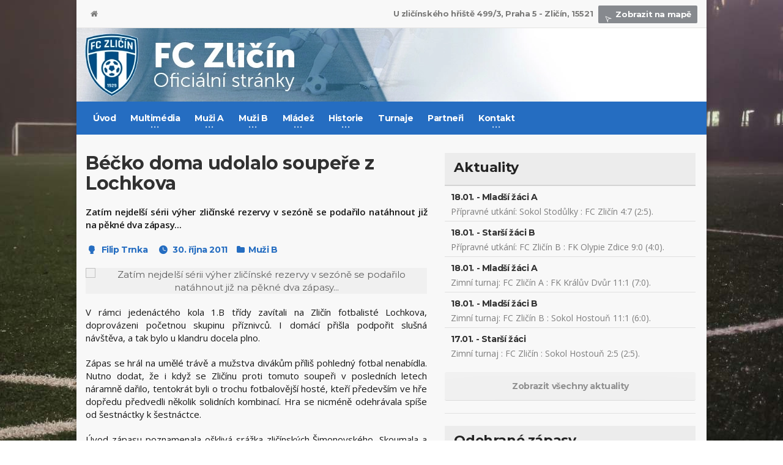

--- FILE ---
content_type: text/html; charset=UTF-8
request_url: https://www.fczlicin.cz/becko-doma-udolalo-soupere-z-lochkova/
body_size: 9893
content:
<!DOCTYPE HTML>
<!-- BEGIN html -->
<html lang = "en">
	<!-- BEGIN head -->
	<head>
		<title>Béčko doma udolalo soupeře z Lochkova | FC Zličín</title>

		<!-- Meta Tags -->
		<meta http-equiv="Content-Type" content="text/html; charset=UTF-8" />
		<meta http-equiv="X-UA-Compatible" content="IE=edge">
		<meta name="viewport" content="width=device-width, initial-scale=1, maximum-scale=1" />
        
        <meta name="author" content="Jan Franc, www.janfranc.cz, 2008-2016"/>
        <meta name="copyright" content="&copy; FC Zličín"/>
        <meta name="robots" content="index,follow"/>
        <meta name="description" content="Oficiální stránky fotbalového klubu FC Zličín. Novinky, výsledky zápasů, profily hráčů, videa, fotky, zajímavosti."/>

		<!-- Favicon -->
		<link rel="shortcut icon" href="/images/favicon.ico" type="image/x-icon" />

		<!-- Stylesheets -->
		<link type="text/css" rel="stylesheet" href="/css/reset.min.css" />
		<link type="text/css" rel="stylesheet" href="/css/portus.min.css" />
		<link type="text/css" rel="stylesheet" href="/css/font-awesome.min.css" />
		<link type="text/css" rel="stylesheet" href="/css/themify-icons.min.css" />
		<link type="text/css" rel="stylesheet" href="/css/weather-icons.min.css" />
		<link type="text/css" rel="stylesheet" href="/css/bootstrap.css" />
		<link type="text/css" rel="stylesheet" href="/css/owl.carousel.min.css" />
		<link type="text/css" rel="stylesheet" href="/css/main-stylesheet.css" />
		<link type="text/css" rel="stylesheet" href="/css/shortcodes.min.css" />
		<link type="text/css" rel="stylesheet" href="/css/responsive.min.css" />
		<link type="text/css" rel="stylesheet" href="/css/dat-menu.min.css" />
        <link type="text/css" rel="stylesheet" href="/css/lightcase.css">

		<link type="text/css" rel="stylesheet" href="https://fonts.googleapis.com/css?family=Open+Sans:300,400,600,700,800&amp;subset=latin,latin-ext" />
		<link type="text/css" rel="stylesheet" href='https://fonts.googleapis.com/css?family=Montserrat:400,700' />

		<!-- HTML5 shim and Respond.js for IE8 support of HTML5 elements and media queries -->
		<!-- WARNING: Respond.js doesn't work if you view the page via file:// -->

		<!--[if lt IE 9]>
			<script src="https://oss.maxcdn.com/html5shiv/3.7.2/html5shiv.min.js"></script>
			<script src="https://oss.maxcdn.com/respond/1.4.2/respond.min.js"></script>
		<![endif]-->

		<!--[if lte IE 8]>
		<link type="text/css" rel="stylesheet" href="css/ie-ancient.css" />
		<![endif]-->

        <meta property="og:title" content="Béčko doma udolalo soupeře z Lochkova | FC Zličín">
        <meta property="og:description" content="Oficiální stránky fotbalového klubu FC Zličín. Novinky, výsledky zápasů, profily hráčů, videa, fotky.">
                <meta property="og:url" content="https://www.fczlicin.cz/becko-doma-udolalo-soupere-z-lochkova/">
        <meta property="og:type" content="website">
	<!-- END head -->
	</head>

	<!-- BEGIN body -->
	<body class="ot-menu-will-follow">

    <script>
      (function(i,s,o,g,r,a,m){i['GoogleAnalyticsObject']=r;i[r]=i[r]||function(){
      (i[r].q=i[r].q||[]).push(arguments)},i[r].l=1*new Date();a=s.createElement(o),
      m=s.getElementsByTagName(o)[0];a.async=1;a.src=g;m.parentNode.insertBefore(a,m)
      })(window,document,'script','//www.google-analytics.com/analytics.js','ga');

      ga('create', 'UA-8239027-1', 'auto');
      ga('send', 'pageview');

    </script>
        <div id="fb-root"></div>
<script>(function(d, s, id) {
  var js, fjs = d.getElementsByTagName(s)[0];
  if (d.getElementById(id)) return;
  js = d.createElement(s); js.id = id;
  js.src = "//connect.facebook.net/cs_CZ/sdk.js#xfbml=1&version=v2.5&appId=148801265297351";
  fjs.parentNode.insertBefore(js, fjs);
}(document, 'script', 'facebook-jssdk'));</script>        
		<!-- BEGIN .boxed -->
		<div class="boxed active">
			
			<!-- BEGIN #header -->
			<div id="header">


				<!-- BEGIN #top-menu -->
				<nav id="top-menu">
					<!-- BEGIN .wrapper -->
					<div class="wrapper">

						<div class="top-panel-weather right">
							<strong>U zličínského hřiště 499/3, Praha 5 - Zličín, 15521</strong>
							<span class="w-stats"><a href="https://goo.gl/maps/4xxwWqbmxxB2" target="_blank"><i class="ti-location-arrow"></i>Zobrazit na mapě</a></span>
						</div>
                        
						<ul class="load-responsive" rel="Header Menu">
							<li><a href="/"><i class="fa fa-home"></i></a></li>
						</ul>
                       

					<!-- END .wrapper -->
					</div>

				<!-- END #top-menu -->
				</nav>
				
				<!-- BEGIN .wrapper -->
				<div class="wrapper-header">

					<div class="header-panels">
						
						<!-- BEGIN .header-logo -->
						<div class="header-logo">
							<a href="/"><img src="/images/5.webp" data-ot-retina="/images/5.webp" alt="FC Zličín" /></a>
						<!-- END .header-logo -->
						</div>
						

					</div>
					
				<!-- END .wrapper -->
				</div>


				<!-- BEGIN #main-menu -->
				<nav id="main-menu">

					<a href="#dat-menu" class="dat-menu-button"><i class="fa fa-bars"></i>Zobrazit menu</a>
					<div class="main-menu-placeholder">

						<!-- BEGIN .wrapper -->
						<div class="wrapper">
                            
                            <!-- SEARCH
							<div class="search-nav right">
								<form action="#">
									<input type="text" value="" placeholder="Search" />
									<button type="submit"><i class="fa fa-search"></i></button>
								</form>
							</div>
							-->

<ul class="load-responsive" rel="Main Menu"><li><a href="/">Úvod</a></li><li><a href="#"><span>Multimédia</span></a><ul class="sub-menu"><li><a href="/fotogalerie/">Fotogalerie</a></li><li><a href="/videogalerie/">Videogalerie</a></li><li><a href="/ke-stazeni/">Ke stažení</a></li></ul></li><li><a href="/zapasy/muzi-a/"><span>Muži A</span></a><ul class="sub-menu"><li><a href="/zapasy/muzi-a/">Zápasy</a></li><li><a href="/tabulka/muzi-a/">Tabulka</a></li><li><a href="/soupiska/muzi-a/">Soupiska</a></li><li><a href="/realizacni-tym/muzi-a/">Realizační tým</a></li><li><a href="/statistiky/muzi-a/">Statistiky</a></li><li><a href="/rozlosovani/muzi-a/">Rozlosování</a></li></ul></li><li><a href="/zapasy/muzi-b/"><span>Muži B</span></a><ul class="sub-menu"><li><a href="/zapasy/muzi-b/">Zápasy</a></li><li><a href="/tabulka/muzi-b/">Tabulka</a></li><li><a href="/soupiska/muzi-b/">Soupiska</a></li><li><a href="/realizacni-tym/muzi-b/">Realizační tým</a></li><li><a href="/statistiky/muzi-b/">Statistiky</a></li><li><a href="/rozlosovani/muzi-b/">Rozlosování</a></li></ul></li><li><a href="/zapasy/starsi-dorost/"><span>Mládež</span></a><ul class="sub-menu"><li><a href="#"><span>Starší dorost</span></a><ul class="sub-menu"><li><a href="/zapasy/starsi-dorost/">Zápasy</a></li><li><a href="/tabulka/starsi-dorost/">Tabulka</a></li><li><a href="/soupiska/starsi-dorost/">Soupiska</a></li><li><a href="/realizacni-tym/starsi-dorost/">Realizační tým</a></li><li><a href="/statistiky/starsi-dorost/">Statistiky</a></li><li><a href="/rozlosovani/starsi-dorost/">Rozlosování</a></li></ul></li><li><a href="#"><span>Starší dorost B</span></a><ul class="sub-menu"><li><a href="/zapasy/starsi-dorost-b/">Zápasy</a></li><li><a href="/tabulka/starsi-dorost-b/">Tabulka</a></li><li><a href="/soupiska/starsi-dorost-b/">Soupiska</a></li><li><a href="/realizacni-tym/starsi-dorost-b/">Realizační tým</a></li><li><a href="/statistiky/starsi-dorost-b/">Statistiky</a></li><li><a href="/rozlosovani/starsi-dorost-b/">Rozlosování</a></li></ul></li><li><a href="#"><span>Mladší dorost</span></a><ul class="sub-menu"><li><a href="/zapasy/mladsi-dorost/">Zápasy</a></li><li><a href="/tabulka/mladsi-dorost/">Tabulka</a></li><li><a href="/soupiska/mladsi-dorost/">Soupiska</a></li><li><a href="/realizacni-tym/mladsi-dorost/">Realizační tým</a></li><li><a href="/statistiky/mladsi-dorost/">Statistiky</a></li><li><a href="/rozlosovani/mladsi-dorost/">Rozlosování</a></li></ul></li><li><a href="#"><span>Mladší dorost B</span></a><ul class="sub-menu"><li><a href="/zapasy/mladsi-dorost-b/">Zápasy</a></li><li><a href="/tabulka/mladsi-dorost-b/">Tabulka</a></li><li><a href="/soupiska/mladsi-dorost-b/">Soupiska</a></li><li><a href="/realizacni-tym/mladsi-dorost-b/">Realizační tým</a></li><li><a href="/statistiky/mladsi-dorost-b/">Statistiky</a></li><li><a href="/rozlosovani/mladsi-dorost-b/">Rozlosování</a></li></ul></li><li><a href="#"><span>Starší žáci</span></a><ul class="sub-menu"><li><a href="/zapasy/starsi-zaci/">Zápasy</a></li><li><a href="/tabulka/starsi-zaci/">Tabulka</a></li><li><a href="/soupiska/starsi-zaci/">Soupiska</a></li><li><a href="/statistiky/starsi-zaci/">Statistiky</a></li><li><a href="/rozlosovani/starsi-zaci/">Rozlosování</a></li></ul></li><li><a href="#"><span>Starší žáci B</span></a><ul class="sub-menu"><li><a href="/zapasy/starsi-zaci-b/">Zápasy</a></li><li><a href="/tabulka/starsi-zaci-b/">Tabulka</a></li><li><a href="/soupiska/starsi-zaci-b/">Soupiska</a></li><li><a href="/statistiky/starsi-zaci-b/">Statistiky</a></li><li><a href="/rozlosovani/starsi-zaci-b/">Rozlosování</a></li></ul></li><li><a href="#"><span>Mladší žáci A</span></a><ul class="sub-menu"><li><a href="/zapasy/mladsi-zaci/">Zápasy</a></li><li><a href="/tabulka/mladsi-zaci/">Tabulka</a></li><li><a href="/soupiska/mladsi-zaci/">Soupiska</a></li><li><a href="/statistiky/mladsi-zaci/">Statistiky</a></li><li><a href="/rozlosovani/mladsi-zaci/">Rozlosování</a></li></ul></li><li><a href="#"><span>Mladší žáci B</span></a><ul class="sub-menu"><li><a href="/zapasy/mladsi-zaci-b/">Zápasy</a></li><li><a href="/tabulka/mladsi-zaci-b/">Tabulka</a></li><li><a href="/soupiska/mladsi-zaci-b/">Soupiska</a></li><li><a href="/statistiky/mladsi-zaci-b/">Statistiky</a></li><li><a href="/rozlosovani/mladsi-zaci-b/">Rozlosování</a></li></ul></li><li><a href="#"><span>Mladší žáci C</span></a><ul class="sub-menu"><li><a href="/zapasy/mladsi-zaci-c/">Zápasy</a></li><li><a href="/tabulka/mladsi-zaci-c/">Tabulka</a></li><li><a href="/soupiska/mladsi-zaci-c/">Soupiska</a></li><li><a href="/realizacni-tym/mladsi-zaci-c/">Realizační tým</a></li><li><a href="/statistiky/mladsi-zaci-c/">Statistiky</a></li><li><a href="/rozlosovani/mladsi-zaci-c/">Rozlosování</a></li></ul></li><li><a href="#"><span>Mladší žáci D</span></a><ul class="sub-menu"><li><a href="/zapasy/mladsi-zaci-d/">Zápasy</a></li><li><a href="/tabulka/mladsi-zaci-d/">Tabulka</a></li><li><a href="/soupiska/mladsi-zaci-d/">Soupiska</a></li><li><a href="/realizacni-tym/mladsi-zaci-d/">Realizační tým</a></li><li><a href="/statistiky/mladsi-zaci-d/">Statistiky</a></li><li><a href="/rozlosovani/mladsi-zaci-d/">Rozlosování</a></li></ul></li><li><a href="#"><span>Mladší žáci E</span></a><ul class="sub-menu"><li><a href="/zapasy/mladsi-zaci-e/">Zápasy</a></li><li><a href="/tabulka/mladsi-zaci-e/">Tabulka</a></li><li><a href="/realizacni-tym/mladsi-zaci-e/">Realizační tým</a></li><li><a href="/soupiska/mladsi-zaci-e/">Soupiska</a></li><li><a href="/statistiky/mladsi-zaci-e/">Statistiky</a></li><li><a href="/rozlosovani/mladsi-zaci-e/">Rozlosování</a></li></ul></li><li><a href="#"><span>Starší přípravka A</span></a><ul class="sub-menu"><li><a href="/zapasy/starsi-pripravka-a/">Zápasy</a></li><li><a href="/tabulka/starsi-pripravka-a/">Tabulka</a></li><li><a href="/soupiska/starsi-pripravka-a/">Soupiska</a></li><li><a href="/statistiky/starsi-pripravka-a/">Statistiky</a></li><li><a href="/rozlosovani/starsi-pripravka-a/">Rozlosování</a></li></ul></li><li><a href="#"><span>Mladší přípravka A</span></a><ul class="sub-menu"><li><a href="/zapasy/mladsi-pripravka-a/">Zápasy</a></li><li><a href="/tabulka/mladsi-pripravka-a/">Tabulka</a></li><li><a href="/soupiska/mladsi-pripravka-a/">Soupiska</a></li><li><a href="/statistiky/mladsi-pripravka-a/">Statistiky</a></li><li><a href="/rozlosovani/mladsi-pripravka-a/">Rozlosování</a></li></ul></li><li><a href="#"><span>Starší přípravka B</span></a><ul class="sub-menu"><li><a href="/zapasy/starsi-pripravka-b/">Zápasy</a></li><li><a href="/tabulka/starsi-pripravka-b/">Tabulka</a></li><li><a href="/soupiska/starsi-pripravka-b/">Soupiska</a></li><li><a href="/statistiky/starsi-pripravka-b/">Statistiky</a></li><li><a href="/rozlosovani/starsi-pripravka-b/">Rozlosování</a></li></ul></li></ul></li><li><a href="#"><span>Historie</span></a><ul class="sub-menu"><li><a href="/historie/1929-1938/">1929 - 1938</a></li><li><a href="/historie/1939-1948/">1939 - 1948</a></li><li><a href="/historie/1949-1958/">1949 - 1958</a></li><li><a href="/historie/1959-1968/">1959 - 1968</a></li><li><a href="/historie/1969-1978/">1969 - 1978</a></li><li><a href="/historie/1979-1988/">1979 - 1988</a></li><li><a href="/historie/1989-1998/">1989 - 1998</a></li></ul></li><li><a href="/turnaje/">Turnaje</a></li><li><a href="/partneri/">Partneři</a></li><li><a href="/kontakt/"><span>Kontakt</span></a><ul class="sub-menu"><li><a href="/kontakt-treneri/">Kontakt - Trenéři</a></li></ul></li></ul>    

							
						<!-- END .wrapper -->
						</div>
					
					</div>

				<!-- END #main-menu -->
				</nav>
				
				
			<!-- END #header -->
			</div>
			
			<!-- BEGIN #content -->
			<div id="content">
				
				<!-- BEGIN .wrapper -->
				<div class="wrapper">
                
                    
                           					<!-- BEGIN .portus-main-content-panel -->
					<div class="paragraph-row portus-main-content-panel">
						<div class="column12">
							<div class="portus-main-content-s-block">

								<!-- BEGIN .portus-main-content -->
								<div class="portus-main-content">
									<div class="theiaStickySidebar">
										
										<!-- BEGIN .portus-content-block -->
										<div class="portus-main-article-block">
											
                                            <h2>Béčko doma udolalo soupeře z Lochkova</h2>

											<p class="portus-main-article-intro">Zatím nejdelší sérii výher zličínské rezervy v sezóně se podařilo natáhnout již na pěkné dva zápasy...</p>  
                                            
                                            
                                            <span class="portus-main-article-meta">
												<a href="/autor/?id=43" class="item-meta-i"><i class="po po-head"></i>Filip Trnka</a>
												<a href="#" class="item-meta-i"><i class="po po-clock"></i>30. října 2011</a>
												<span class="item-meta-i"><i class="fa fa-folder"></i><a href="/novinky-archiv/?kategorie=2">Muži B</a></span>
											</span>

											<div class="wp-caption aligncenter">
												<a href="/media/novinky/1240753339.jpg" data-rel="lightcase:photo" title="Béčko doma udolalo soupeře z Lochkova"><img src="/media/novinky/1240753339.jpg" alt="Zatím nejdelší sérii výher zličínské rezervy v sezóně se podařilo natáhnout již na pěkné dva zápasy..." /></a>
											</div>
                                            
                                            <!--
                                            <p>
                                                <a href="http://www.roteiro.cz/" target="_blank">
                                                    <img src="/images/roteiro-banner.jpg" alt="Roteiro - fotbalové statistiky ze všech koutů republiky">
                                                </a>
                                            </p>
                                            -->
                                            
											<p style="text-align: justify;">V rámci jedenáctého kola 1.B třídy zavítali na Zličín fotbalisté Lochkova, doprovázeni početnou skupinu příznivců. I domácí přišla podpořit slušná návštěva, a tak bylo u klandru docela plno.</p>
<p style="text-align: justify;">Zápas se hrál na umělé trávě a mužstva divákům příliš pohledný fotbal nenabídla. Nutno dodat, že i když se Zličínu proti tomuto soupeři v posledních letech náramně dařilo, tentokrát byli o trochu fotbalovější hosté, kteří především ve hře dopředu předvedli několik solidních kombinací. Hra se nicméně odehrávala spíše od šestnáctky k šestnáctce.</p>
<p style="text-align: justify;">Úvod zápasu poznamenala ošklivá srážka zličínských Šimonovského, Skoumala a jednoho z hráčů Lochkova, po které zůstal na hřišti bezvládně ležet druhý jmenovaný. Naštěstí se po chvíli probral a dokonce se po krátké přestávce pokusil v zápase pokračovat, leč střídání se brzy ukázalo jako nevyhnutelné.</p>
<p style="text-align: justify;">Jestli hře něco nechybělo, tak to byl důraz a časté diskuse s rozhodčím. V těch měl po celý zápas jasně navrch Lochkov, hecován svými fanoušky, čímž zbytečně shazoval svůj slušný výkon a ostatně na to ve druhé půli také doplatil. Ale o tom později.</p>
<p style="text-align: justify;">Přestože se úvod zápasu hrál více na domácí polovině, do vedení šel asi po 20 minutách Zličín, a to gólem, který se na úrovni 1.B třídy vidí opravdu málokdy. Pavel Cvetkovski si přibližně 25 metrů od branky přistrčil balon a napálil jej nechytatelně prudkou ranou přesně do šibenice – 1:0. Aby toho pro hosty nebylo málo, nedlouho poté zličínští – a že to byl v zápase jev po hříchu vzácný – vyšachovali soupeřovu obranu a zakončující Šindelář se doslova mohl golmana zeptat, kam to chce – 2:0. Zbytek první půle nabídl už jen přehlídku žlutých karet za výše zmíněné řeči nebo více či méně hrubé fauly. Na jeden z nich doplatil domácí Šlehofer, který musel být do druhé půle střídán, čímž domácí béčko vyprázdnilo svoji lavičku, jelikož více než 13 hráčů k dispozici nebylo.</p>
<p style="text-align: justify;">Druhý poločas nabídl očekávaný obrázek, lochkovští se snažili něco vymyslet na domácí obranu a vrátit se tak do zápasu. Naštěstí pro Zličín se do zakončení, i přes několik rohů či standardek, dostávali zřídka a brankář Rosendorf se tak do žádného ohně střel nedostal.</p>
<p style="text-align: justify;">Důležitý okamžik přišel zhruba uprostřed druhé půle. Střídající lochkovský hráč, který o sobě do té chvíle dával vědět zejména vulgárními výrazy směřovanými do všech směrů, soupeřem počínaje, přes rozhodčí a svými spoluhráči konče, dal poněkolikáté volný průchod svým emocím, což sudí ocenil žlutou kartou. Ta měla za následek další spršku vulgarit a hosté šli do desíti.</p>
<p style="text-align: justify;">To jim ovšem na elánu vůbec neubralo a nedlouho po této červené kartě udeřili. Dlouhý balon letěl za domácí obranu, vyběhnuvší Rosendorf jej odkopnul jen na kopačky protihráče a ten již z hranice šestnáctky trefil prázdnou branku – 2:1. Branka pochopitelně hosty ještě více nabudila. Do šancí se však stále až na jednu jedovatější střelu z ostrého úhlu nedostávali. Zápas se lámal v momentě, kdy zličínský Šindelář nešťastnou rozehrávkou vyslal hosty do přečíslení snad pěti proti dvěma. Lochkov s touto nabídkou naložil prachbídně a pokaženou přihrávkou se o šanci ještě před vápnem sám připravil.</p>
<p style="text-align: justify;">Asi sedm minut před koncem netefil jeden z obránců Lochkova balón ve snaze odehrát do bezpečí Francův aut, což umožnilo Rajskému postupovat na branku. V posledním zoufalém pokusu jej tentýž hráč sestřelil, za což následoval pokutový kop. Obvyklý zličínský exekutor Zbožínek poslal golmana na druhou stranu a navýšil tak vedení na 3:1. Třetí branka znamenala konec lochkovských nadějí. Pavel Zbožínek naopak ještě zahodil samostatný nájezd, kdy takřka od půlky postupoval nerušeně k brance, aby toto své zaváhání v samém závěru napravil a levačkou zatočil míč k zadní tyči branky – 4:1. Hned poté sudí zápas plný žlutých karet ukončil.</p>
                                                                                        <!-- DALŠÍ PŘEDCHOZÍ ČLÁNEK 
											<div class="article-main-next-prev">
												<div class="paragraph-row">
													<div class="column6">
														<a href="#" class="article-nav-previous">
															<i class="fa fa-chevron-left"></i>
															<span>Previous article</span>
															<strong>Has ut quando laoreet et lucilius menandri usu duo ea errem urbanitas</strong>
														</a>
													</div>
													<div class="column6">
														<a href="#" class="article-nav-next">
															<i class="fa fa-chevron-right"></i>
															<span>Next article</span>
															<strong>Amet iudico tincidunt at sea ut euismod antiopam interesset eos</strong>
														</a>
													</div>
												</div>
											</div>
                                            -->
                                            

                                            
                        
										
<div class="fb-like" data-href="http://www.fczlicin.cz/becko-doma-udolalo-soupere-z-lochkova/" data-layout="standard" data-action="like" data-show-faces="true" data-share="true"></div>
                                        
                                            
                                            											<div class="portus-post-author">
												<div class="portus-post-author-avatar">
													<a href="/autor/?id=43"><img src="/images/no-avatar-100x100.jpg" alt="Filip Trnka" /></a>
												</div>
												<div class="portus-post-author-content">
													<h3><a href="/autor/?id=43">Filip Trnka</a></h3>
													<p></p>
													<div class="item-meta">
														<a href="/autor/?id=43"><i class="fa fa-reply"></i>Zorazit všechny článka autora</a>
													</div>
												</div>
											</div>       
                                            
										</div>
										
										<!-- BEGIN .portus-content-block -->
										

									</div>
								<!-- END .portus-main-content -->
								</div>

								                                <aside class="sidebar portus-sidebar-large" style="width: 41%;">
									<div class="theiaStickySidebar">
                                        <!--
                                        <div class="widget">
											<h3>Nabídka halových turnajů</h3>
                                            <p>Nabídku halových turnajů pořádaných FC Zličín ve sportovní hale na Zličíně v sezóně 2017/2018 můžete nalézt <a href="/media/soubory/halove-turnaje-17-18.pdf" target="_blank"><strong>zde (PDF, 224 kB)</strong></a>.</p>
                                        </div>
                                        -->
										<div class="widget">

											<h3>Aktuality</h3>
											<div class="w-review-articles">
                                                                                                <div class="item item-small">
													<div class="item-content">
														<h4>18.01. - Mladší žáci A</h4>
                                                        <p>Přípravné utkání: Sokol Stodůlky : FC Zličín 4:7 (2:5).  </p>
													</div>
												</div>
                                                                                                <div class="item item-small">
													<div class="item-content">
														<h4>18.01. - Starší žáci B</h4>
                                                        <p>Přípravné utkání: FC Zličín B : FK Olypie Zdice 9:0 (4:0).</p>
													</div>
												</div>
                                                                                                <div class="item item-small">
													<div class="item-content">
														<h4>18.01. - Mladší žáci A</h4>
                                                        <p>Zimní turnaj: FC Zličín A : FK Králův Dvůr 11:1 (7:0).</p>
													</div>
												</div>
                                                                                                <div class="item item-small">
													<div class="item-content">
														<h4>18.01. - Mladší žáci B</h4>
                                                        <p>Zimní turnaj: FC Zličín B : Sokol Hostouň 11:1 (6:0).</p>
													</div>
												</div>
                                                                                                <div class="item item-small">
													<div class="item-content">
														<h4>17.01. - Starší žáci</h4>
                                                        <p>Zimní turnaj : FC Zličín : Sokol Hostouň 2:5 (2:5).</p>
													</div>
												</div>
                                                
											</div>
											<a href="/aktuality/" class="widget-view-more">Zobrazit všechny aktuality</a>

										<!-- END .widget -->
										</div>



                                        

										<div class="widget">

											<h3>Odehrané zápasy</h3>
                                            <table class="table table-striped">
                                               <tbody>
                                                                                                 </tbody>
                                            </table>
											<a href="/zapasy/" class="widget-view-more">Zobrazit všechny zápasy</a>
										<!-- END .widget -->
										</div>

										<div class="widget">
                                            <a href="https://www.sportisimopro.cz/" target="_blank"><img src="/images/sportisimo-logo.png" alt="sportisimo"></a>
										</div>
                                        
										<div class="widget">

											<h3>Nadcházející zápasy</h3>
                                             <table class="table table-striped">
                                               <tbody>
                                                                                                 </tbody>
                                            </table>
										<!-- END .widget -->
										</div>
                                        
										<!-- BEGIN .widget -->
										<div class="widget">

											<h3>Napsali o nás</h3>
											<div class="w-review-articles">
                                                                                                <div class="item item-small">
													<div class="item-content">
														<h4><a href="https://www.fotbalpraha.cz/clanek/12069-lidr-preboru-zlicin-se-uz-chysta-na-jaro-zkousi-tri-hrace-cilem-je-udrzeni-prvniho-mista" target="_blank"><span title="Lídr přeboru Zličín se už chystá na jaro. Zkouší tři hráče, cílem je udržení prvního místa" class="masterTooltip">19.01.2026 | Lídr přeboru Zličín se už chystá na jaro.&hellip;</span></a></h4>
													</div>
												</div>
                                                                                                <div class="item item-small">
													<div class="item-content">
														<h4><a href="https://www.fotbalpraha.cz/clanek/12045-ohlednuti-za-podzimem-v-preboru-divacke-statistiky-tahnou-hlavne-kbely-a-zlicin" target="_blank"><span title="Ohlédnutí za podzimem v přeboru: Divácké statistiky táhnou hlavně Kbely a Zličín" class="masterTooltip">16.12.2025 | Ohlédnutí za podzimem v přeboru: Divácké s&hellip;</span></a></h4>
													</div>
												</div>
                                                                                                <div class="item item-small">
													<div class="item-content">
														<h4><a href="https://www.fotbalpraha.cz/clanek/12034-kdyz-prebor-vyhrajeme-ctvrtou-ligu-si-budeme-chtit-zkusit-veri-zlicinsky-tahoun-hak-devet-zlutych-ve-vylouceni-nepromenil" target="_blank"><span title="Když přebor vyhrajeme, čtvrtou ligu si budeme chtít zkusit, věří zličínský tahoun Hák. Devět žlutých ve vyloučení neproměnil" class="masterTooltip">05.12.2025 | Když přebor vyhrajeme, čtvrtou ligu si bud&hellip;</span></a></h4>
													</div>
												</div>
                                                                                                <div class="item item-small">
													<div class="item-content">
														<h4><a href="https://www.fotbalpraha.cz/clanek/12009-odmena-za-vitezny-gol-ovace-a-babovka-zlicinsky-hrdina-si-trefu-musi-prohlednout-na-videu" target="_blank"><span title="Odměna za vítězný gól? Ovace a bábovka. Zličínský hrdina si trefu musí prohlédnout na videu" class="masterTooltip">18.11.2025 | Odměna za vítězný gól? Ovace a bábovka. Zl&hellip;</span></a></h4>
													</div>
												</div>
                                                                                                <div class="item item-small">
													<div class="item-content">
														<h4><a href="https://www.fotbalpraha.cz/clanek/11985-zlicin-mysli-na-prvni-misto-porazka-s-podolim-boli-dvougolovy-kanonyr-merta-si-vycital-zahozene-sance" target="_blank"><span title="Zličín myslí na první místo, porážka s Podolím bolí. Dvougólový kanonýr Merta si vyčítal zahozené šance" class="masterTooltip">03.11.2025 | Zličín myslí na první místo, porážka s Pod&hellip;</span></a></h4>
													</div>
												</div>
                                                                                                <div class="item item-small">
													<div class="item-content">
														<h4><a href="https://www.fotbalpraha.cz/clanek/11869-tenhle-start-bereme-ale-je-potreba-na-nej-navazat-postup-vsechno-musi-byt-pripravene-rekl-zlicinsky-kohout-po-remize-na-vysehrade" target="_blank"><span title="Tenhle start bereme, ale je potřeba na něj navázat. Postup? Všechno musí být připravené, řekl zličínský Kohout po remíze na Vyšehradě" class="masterTooltip">02.09.2025 | Tenhle start bereme, ale je potřeba na něj&hellip;</span></a></h4>
													</div>
												</div>
                                                                                                <div class="item item-small">
													<div class="item-content">
														<h4><a href="https://www.fotbalpraha.cz/clanek/11838-tipovacka-jak-vidi-1-hrane-kolo-5-ligy-veolia-prazska-teplarenska-preboru-jan-smerda-ze-zlicina" target="_blank"><span title="Tipovačka: Jak vidí 1. hrané kolo 5. ligy Veolia Pražská teplárenská přeboru Jan Šmerda ze Zličína?" class="masterTooltip">15.08.2025 | Tipovačka: Jak vidí 1. hrané kolo 5. ligy&hellip;</span></a></h4>
													</div>
												</div>
                                                                                                <div class="item item-small">
													<div class="item-content">
														<h4><a href="https://www.fotbalpraha.cz/clanek/11703-po-sezone-skoncim-premyslel-v-lete-zlicinsky-kanonyr-merta-ted-utoci-na-nejlepsiho-strelce-preboru-a-rika-mozna-by-to-posledni-sezona-byt-nemusela" target="_blank"><span title="Po sezoně skončím, přemýšlel v létě zličínský kanonýr Merta. Teď útočí na nejlepšího střelce přeboru a říká: Možná by to poslední sezona být nemusela..." class="masterTooltip">14.05.2025 | Po sezoně skončím, přemýšlel v létě zličín&hellip;</span></a></h4>
													</div>
												</div>
                                                
											</div>

										<!-- END .widget -->
										</div>

										<!-- BEGIN .widget -->
										<div class="widget">

											<h3>Facebook</h3>
                                            <div class="fb-page" data-href="https://www.facebook.com/fczlicin" data-tabs="timeline,messages" data-width="410" data-small-header="false" data-adapt-container-width="true" data-hide-cover="false" data-show-facepile="true">
                                                <div class="fb-xfbml-parse-ignore">
                                                    <blockquote cite="https://www.facebook.com/fczlicin">
                                                        <a href="https://www.facebook.com/fczlicin">FC Zličín</a>
                                                    </blockquote>
                                                </div>
                                            </div>

										<!-- END .widget -->
										</div>

										<!-- BEGIN .widget -->
										<div class="widget">

											<h3>Týmy FC Zličín</h3>
                                            <table class="table table-striped" style="font-size: 12px;">
                                               <tbody>
                                                                                                    <tr>
                                                     <td>Muži A</td>
                                                     <td align="center"><a href="/soupiska/muzi-a/">soupiska</a></td>
                                                     <td align="center"><a href="/zapasy/muzi-a/">zápasy</a></td>
                                                     <td align="center"><a href="/tabulka/muzi-a/">tabulka</a></td>
                                                     <td align="center"><a href="/statistiky/muzi-a/">statistiky</a></td>
                                                  </tr>
                                                                                                    <tr>
                                                     <td>Muži B</td>
                                                     <td align="center"><a href="/soupiska/muzi-b/">soupiska</a></td>
                                                     <td align="center"><a href="/zapasy/muzi-b/">zápasy</a></td>
                                                     <td align="center"><a href="/tabulka/muzi-b/">tabulka</a></td>
                                                     <td align="center"><a href="/statistiky/muzi-b/">statistiky</a></td>
                                                  </tr>
                                                                                                    <tr>
                                                     <td>Starší dorost</td>
                                                     <td align="center"><a href="/soupiska/starsi-dorost/">soupiska</a></td>
                                                     <td align="center"><a href="/zapasy/starsi-dorost/">zápasy</a></td>
                                                     <td align="center"><a href="/tabulka/starsi-dorost/">tabulka</a></td>
                                                     <td align="center"><a href="/statistiky/starsi-dorost/">statistiky</a></td>
                                                  </tr>
                                                                                                    <tr>
                                                     <td>Starší dorost B</td>
                                                     <td align="center"><a href="/soupiska/starsi-dorost-b/">soupiska</a></td>
                                                     <td align="center"><a href="/zapasy/starsi-dorost-b/">zápasy</a></td>
                                                     <td align="center"><a href="/tabulka/starsi-dorost-b/">tabulka</a></td>
                                                     <td align="center"><a href="/statistiky/starsi-dorost-b/">statistiky</a></td>
                                                  </tr>
                                                                                                    <tr>
                                                     <td>Mladší dorost</td>
                                                     <td align="center"><a href="/soupiska/mladsi-dorost/">soupiska</a></td>
                                                     <td align="center"><a href="/zapasy/mladsi-dorost/">zápasy</a></td>
                                                     <td align="center"><a href="/tabulka/mladsi-dorost/">tabulka</a></td>
                                                     <td align="center"><a href="/statistiky/mladsi-dorost/">statistiky</a></td>
                                                  </tr>
                                                                                                    <tr>
                                                     <td>Mladší dorost B</td>
                                                     <td align="center"><a href="/soupiska/mladsi-dorost-b/">soupiska</a></td>
                                                     <td align="center"><a href="/zapasy/mladsi-dorost-b/">zápasy</a></td>
                                                     <td align="center"><a href="/tabulka/mladsi-dorost-b/">tabulka</a></td>
                                                     <td align="center"><a href="/statistiky/mladsi-dorost-b/">statistiky</a></td>
                                                  </tr>
                                                                                                    <tr>
                                                     <td>Starší žáci</td>
                                                     <td align="center"><a href="/soupiska/starsi-zaci/">soupiska</a></td>
                                                     <td align="center"><a href="/zapasy/starsi-zaci/">zápasy</a></td>
                                                     <td align="center"><a href="/tabulka/starsi-zaci/">tabulka</a></td>
                                                     <td align="center"><a href="/statistiky/starsi-zaci/">statistiky</a></td>
                                                  </tr>
                                                                                                    <tr>
                                                     <td>Starší žáci B</td>
                                                     <td align="center"><a href="/soupiska/starsi-zaci-b/">soupiska</a></td>
                                                     <td align="center"><a href="/zapasy/starsi-zaci-b/">zápasy</a></td>
                                                     <td align="center"><a href="/tabulka/starsi-zaci-b/">tabulka</a></td>
                                                     <td align="center"><a href="/statistiky/starsi-zaci-b/">statistiky</a></td>
                                                  </tr>
                                                                                                    <tr>
                                                     <td>Mladší žáci A</td>
                                                     <td align="center"><a href="/soupiska/mladsi-zaci/">soupiska</a></td>
                                                     <td align="center"><a href="/zapasy/mladsi-zaci/">zápasy</a></td>
                                                     <td align="center"><a href="/tabulka/mladsi-zaci/">tabulka</a></td>
                                                     <td align="center"><a href="/statistiky/mladsi-zaci/">statistiky</a></td>
                                                  </tr>
                                                                                                    <tr>
                                                     <td>Mladší žáci B</td>
                                                     <td align="center"><a href="/soupiska/mladsi-zaci-b/">soupiska</a></td>
                                                     <td align="center"><a href="/zapasy/mladsi-zaci-b/">zápasy</a></td>
                                                     <td align="center"><a href="/tabulka/mladsi-zaci-b/">tabulka</a></td>
                                                     <td align="center"><a href="/statistiky/mladsi-zaci-b/">statistiky</a></td>
                                                  </tr>
                                                                                                    <tr>
                                                     <td>Mladší žáci C</td>
                                                     <td align="center"><a href="/soupiska/mladsi-zaci-c/">soupiska</a></td>
                                                     <td align="center"><a href="/zapasy/mladsi-zaci-c/">zápasy</a></td>
                                                     <td align="center"><a href="/tabulka/mladsi-zaci-c/">tabulka</a></td>
                                                     <td align="center"><a href="/statistiky/mladsi-zaci-c/">statistiky</a></td>
                                                  </tr>
                                                                                                    <tr>
                                                     <td>Mladší žáci D</td>
                                                     <td align="center"><a href="/soupiska/mladsi-zaci-d/">soupiska</a></td>
                                                     <td align="center"><a href="/zapasy/mladsi-zaci-d/">zápasy</a></td>
                                                     <td align="center"><a href="/tabulka/mladsi-zaci-d/">tabulka</a></td>
                                                     <td align="center"><a href="/statistiky/mladsi-zaci-d/">statistiky</a></td>
                                                  </tr>
                                                                                                    <tr>
                                                     <td>Mladší žáci E</td>
                                                     <td align="center"><a href="/soupiska/mladsi-zaci-e/">soupiska</a></td>
                                                     <td align="center"><a href="/zapasy/mladsi-zaci-e/">zápasy</a></td>
                                                     <td align="center"><a href="/tabulka/mladsi-zaci-e/">tabulka</a></td>
                                                     <td align="center"><a href="/statistiky/mladsi-zaci-e/">statistiky</a></td>
                                                  </tr>
                                                                                                    <tr>
                                                     <td>Starší přípravka A</td>
                                                     <td align="center"><a href="/soupiska/starsi-pripravka-a/">soupiska</a></td>
                                                     <td align="center"><a href="/zapasy/starsi-pripravka-a/">zápasy</a></td>
                                                     <td align="center"><a href="/tabulka/starsi-pripravka-a/">tabulka</a></td>
                                                     <td align="center"><a href="/statistiky/starsi-pripravka-a/">statistiky</a></td>
                                                  </tr>
                                                                                                    <tr>
                                                     <td>Starší přípravka B</td>
                                                     <td align="center"><a href="/soupiska/starsi-pripravka-b/">soupiska</a></td>
                                                     <td align="center"><a href="/zapasy/starsi-pripravka-b/">zápasy</a></td>
                                                     <td align="center"><a href="/tabulka/starsi-pripravka-b/">tabulka</a></td>
                                                     <td align="center"><a href="/statistiky/starsi-pripravka-b/">statistiky</a></td>
                                                  </tr>
                                                                                                    <tr>
                                                     <td>Mladší přípravka A</td>
                                                     <td align="center"><a href="/soupiska/mladsi-pripravka-a/">soupiska</a></td>
                                                     <td align="center"><a href="/zapasy/mladsi-pripravka-a/">zápasy</a></td>
                                                     <td align="center"><a href="/tabulka/mladsi-pripravka-a/">tabulka</a></td>
                                                     <td align="center"><a href="/statistiky/mladsi-pripravka-a/">statistiky</a></td>
                                                  </tr>
                                                                                                 </tbody>
                                            </table>
										<!-- END .widget -->
										</div>

										
									</div>
								</aside>
                                
							</div>
						</div>
					<!-- ENd .portus-main-content-panel -->
					</div>

					<!-- BEGIN .portus-main-content-panel -->
					<div class="paragraph-row portus-main-content-panel">
						<div class="column12">
							<div class="portus-content-title">
								<h2>Poslední videa</h2>
								<a href="/videogalerie/" class="right set-this-dotted">zobrazit všechna videa</a>
							</div>
							<div class="portus-video-slider-min owl-carousel">
                                								<div class="item">
									<a data-rel="lightcase:myCollection" href="//www.youtube.com/embed/?version=3" class="item-photo">
										<i class="fa fa-play"></i>
										<img src="http://img.youtube.com/vi//mqdefault.jpg" alt="" />
										<span></span>
									</a>
								</div>
                                								<div class="item">
									<a data-rel="lightcase:myCollection" href="//www.youtube.com/embed/uSY8qZbHl-c?version=3" class="item-photo">
										<i class="fa fa-play"></i>
										<img src="http://img.youtube.com/vi/uSY8qZbHl-c/mqdefault.jpg" alt="FC Zličín - Olympia Radotín" />
										<span>FC Zličín - Olympia Radotín</span>
									</a>
								</div>
                                								<div class="item">
									<a data-rel="lightcase:myCollection" href="//www.youtube.com/embed/uSY8qZbHl?version=3" class="item-photo">
										<i class="fa fa-play"></i>
										<img src="http://img.youtube.com/vi/uSY8qZbHl/mqdefault.jpg" alt="FC Zličín - Olympia Radotín" />
										<span>FC Zličín - Olympia Radotín</span>
									</a>
								</div>
                                								<div class="item">
									<a data-rel="lightcase:myCollection" href="//www.youtube.com/embed/vhYhSW85k8o?version=3" class="item-photo">
										<i class="fa fa-play"></i>
										<img src="http://img.youtube.com/vi/vhYhSW85k8o/mqdefault.jpg" alt="FC ZLičín výročí 90. let klubu" />
										<span>FC ZLičín výročí 90. let klubu</span>
									</a>
								</div>
                                								<div class="item">
									<a data-rel="lightcase:myCollection" href="//www.youtube.com/embed/CYHjz9rVnK8?version=3" class="item-photo">
										<i class="fa fa-play"></i>
										<img src="http://img.youtube.com/vi/CYHjz9rVnK8/mqdefault.jpg" alt="Vánoční fotbalový den - 3. ročník" />
										<span>Vánoční fotbalový den - 3. ročník</span>
									</a>
								</div>
                                								<div class="item">
									<a data-rel="lightcase:myCollection" href="//www.youtube.com/embed/https://www.youtube.com/watch?v=CYHjz9rVnK8?version=3" class="item-photo">
										<i class="fa fa-play"></i>
										<img src="http://img.youtube.com/vi/https://www.youtube.com/watch?v=CYHjz9rVnK8/mqdefault.jpg" alt="Vánoční fotbalový den (3. ročník), video:  521 Photography" />
										<span>Vánoční fotbalový den (3. ročník), video:  521 Photography</span>
									</a>
								</div>
                                
							</div>
						</div>
					<!-- ENd .portus-main-content-panel -->
					</div>                    

				<!-- END .wrapper -->
				</div>
				
			<!-- BEGIN #content -->
			</div>
			
			<!-- BEGIN #footer -->
			<div id="footer">

				<div id="footer-widgets">
					<div class="wrapper">

						<div class="paragraph-row">

							<div class="column3">
								<div class="widget">
									<div>
										<p class="center"><img src="/images/logo-fczlicin-2025.png" data-ot-retina="/images/logo-fczlicin-2025.png" width="150" alt=""></p>
										<p><span class="fczlicin">FC Zličín</span></p>
										<p>Oficiální stránky fotbalového klubu.</p>
										<div class="short-icon-text">
											<i class="fa fa-phone"></i>
											<span>+420 602 292 500</span>
										</div>
										<div class="short-icon-text">
											<i class="fa fa-location-arrow"></i>
											<span>Praha, Česká Republika</span>
										</div>
										<div class="short-icon-text">
											<i class="fa fa-envelope"></i>
											<span>fczlicin@fczlicin.cz</span>
										</div>
									</div>
								</div>
							</div>

							<div class="column3">
								<div class="widget">
									<h3>&nbsp;</h3>
								</div>
							</div>

							<div class="column3">
								<div class="widget">
									<h3>&nbsp;</h3>
								</div>
							</div>

							<div class="column3">
								<div class="widget">
									<h3>Náhodné fotky</h3>
                                    									<div class="w-flickr-feed">
                                        										<a data-rel="lightcase:gal-1" href="/media/galerie/350/P1011448.jpg" class="item"><img src="/media/galerie/350/nahled/P1011448.jpg" alt="" /></a>
                                        										<a data-rel="lightcase:gal-1" href="/media/galerie/350/P1011464.jpg" class="item"><img src="/media/galerie/350/nahled/P1011464.jpg" alt="" /></a>
                                        										<a data-rel="lightcase:gal-1" href="/media/galerie/350/P1011428.jpg" class="item"><img src="/media/galerie/350/nahled/P1011428.jpg" alt="" /></a>
                                        										<a data-rel="lightcase:gal-1" href="/media/galerie/350/P1011634.JPG" class="item"><img src="/media/galerie/350/nahled/P1011634.JPG" alt="" /></a>
                                        										<a data-rel="lightcase:gal-1" href="/media/galerie/350/P1011663.JPG" class="item"><img src="/media/galerie/350/nahled/P1011663.JPG" alt="" /></a>
                                        										<a data-rel="lightcase:gal-1" href="/media/galerie/350/P1011712.JPG" class="item"><img src="/media/galerie/350/nahled/P1011712.JPG" alt="" /></a>
                                        										<a data-rel="lightcase:gal-1" href="/media/galerie/350/P1022144.JPG" class="item"><img src="/media/galerie/350/nahled/P1022144.JPG" alt="" /></a>
                                        										<a data-rel="lightcase:gal-1" href="/media/galerie/350/P1011560.jpg" class="item"><img src="/media/galerie/350/nahled/P1011560.jpg" alt="" /></a>
                                        										<a data-rel="lightcase:gal-1" href="/media/galerie/350/P1011750.JPG" class="item"><img src="/media/galerie/350/nahled/P1011750.JPG" alt="" /></a>
                                        									</div>
									<a href="/fotogalerie/" class="widget-view-more">Zobrazit fotogalerie</a>
								</div>
							</div>

						</div>

					</div>
				</div>

				<div id="footer-info">
					<div class="wrapper">
						<ul class="right">
							<li><a href="/">Úvod</a></li>
							<li><a href="/kontakt/">Kontakt</a></li>
						</ul>
						<p>&copy; <strong><a href="https://www.janfranc.cz/" target="_blank">Jan Franc 2016</a>. Výsledkový servis zajišťuje <a href="https://www.roteiro.cz" title="fotbalové statistiky" target="_blank">Roteiro.cz</a></p>
					</div>
				</div>
				
			<!-- END #footer -->
			</div>
			
		<!-- END .boxed -->
		</div>

		<!-- Scripts -->
		<script type="text/javascript" src="/jscript/jquery-latest.min.js"></script>
		<script type="text/javascript" src="/jscript/bootstrap.min.js"></script>
		<script type="text/javascript" src="/jscript/owl.carousel.min.js"></script>
		<script type="text/javascript" src="/jscript/theia-sticky-sidebar.min.js"></script>
		<script type="text/javascript" src="/jscript/parallax.min.js"></script>
		<script type="text/javascript" src="/jscript/modernizr.custom.50878.min.js"></script>
		<script type="text/javascript" src="/jscript/iscroll.min.js"></script>
		<script type="text/javascript" src="/jscript/dat-menu.min.js"></script>
		<script type="text/javascript" src="/jscript/theme-scripts.min.js"></script>
        <script type="text/javascript" src="/jscript/lightcase.js"></script>
        <script type="text/javascript" src="/jscript/custom.js"></script>
		<script>
            		</script>

	<!-- END body -->
	</body>
<!-- END html -->
</html>
